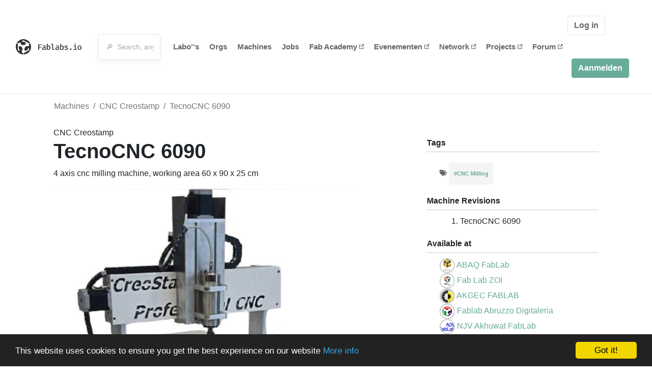

--- FILE ---
content_type: text/html; charset=utf-8
request_url: https://www.fablabs.io/machines/tecnocnc-6090?locale=nl
body_size: 12946
content:
<!DOCTYPE html>
<html lang='en' xmlns='http://www.w3.org/1999/xhtml' xmlns:fb='http://www.facebook.com/2008/fbml' xmlns:og='http://ogp.me/ns#'>
<head>
<title>TecnoCNC 6090 | FabLabs</title>
<base target='_parent'>
<meta charset='utf-8'>
<meta content='width=device-width, initial-scale=1.0, user-scalable=no' name='viewport'>
<meta content='TecnoCNC 6090 | FabLabs' property='og:title'>
<meta content='FabLabs.io - The Fab Lab Network' property='og:site_name'>
<meta content='https://www.fablabs.io/machines/tecnocnc-6090?locale=nl' property='og:url'>
<meta content='https://www.fablabs.io/logo.jpg' property='og:image'>
<meta content='A platform for connecting Fab Labs and their users from around the world.' property='og:description'>
<meta content='1349222175' property='fb:admins'>
<script src="/assets/application-a5ef7dc0daafce7937ac040a70f2218748921d4caefc4d052181fd930d0f070f.js" data-turbolinks-track="true"></script>
<link href='https://www.fablabs.io/machines/tecnocnc-6090' rel='canonical'>
<link href='https://api.mapbox.com/mapbox.js/v3.0.1/mapbox.css' rel='stylesheet'>
<script src="https://api.mapbox.com/mapbox.js/v3.0.1/mapbox.js"></script>
<!-- Load chartkick + char.js bundle via CDN -->
<script src="https://cdnjs.cloudflare.com/ajax/libs/chartkick/2.3.0/chartkick.js" integrity="sha512-vb5WQQcLnuPF84N6gRb9OBxe9AvY+rb04YwZIf66g7GImHwUv/u/gILQGrHRdW9BLideA5cA4OZbrFyWjswIcA==" crossorigin="anonymous"></script>
<script src="https://cdnjs.cloudflare.com/ajax/libs/Chart.js/2.9.4/Chart.bundle.js" integrity="sha512-zO8oeHCxetPn1Hd9PdDleg5Tw1bAaP0YmNvPY8CwcRyUk7d7/+nyElmFrB6f7vg4f7Fv4sui1mcep8RIEShczg==" crossorigin="anonymous"></script>
<link rel="stylesheet" media="screen" href="//fonts.googleapis.com/css?family=Open+Sans:400|Montserrat" />
<link rel="stylesheet" media="all" href="/assets/application-92f5452be3930d9d18850d57be598dbfde03ddf6b791a6310713d54b0d70546b.css" data-turbolinks-track="true" />
<link href='/humans.txt' rel='author' type='text/plain'>
<meta name="csrf-param" content="authenticity_token" />
<meta name="csrf-token" content="ZJUaBTJdBlXZqwTnlxTki6LOZWowliVhrbS2HLGD-24eRd1FBpU1tvUhrstWVPCMR_RL98jLFhqeRmt_P2QiJw" />
<!-- Hotjar Tracking Code for https://fablabs.io/ -->
<script>
  (function(h,o,t,j,a,r){
    h.hj=h.hj||function(){(h.hj.q=h.hj.q||[]).push(arguments)};
      h._hjSettings={hjid:2282890,hjsv:6};
        a=o.getElementsByTagName('head')[0];
        r=o.createElement('script');r.async=1;
        r.src=t+h._hjSettings.hjid+j+h._hjSettings.hjsv;
        a.appendChild(r);
    })(window,document,'https://static.hotjar.com/c/hotjar-','.js?sv=');
</script>

</head>

<body class='production c-machines a-show '>

<nav class='navbar navbar-custom navbar-expand-lg' role='navigation'>
<div class='container-fluid'>
<a class="navbar-brand" href="/"><img alt="fablabs.io" src="/assets/logo-78c5ba6a9895eaf5debdd08d9856b62703ebf0658507f6972742505cb1f75a7b.svg" />
</a><button aria-controls='navbar' aria-expanded='false' aria-label='Toggle navigation' class='mt-0 navbar-toggler' data-target='#navbar' data-toggle='collapse' type='button'>
<i class='fa fa-bars fa-lg'></i>
</button>
<div class='collapse navbar-collapse' id='navbar'>
<form class="navbar-form" action="/search" accept-charset="UTF-8" method="get"><div class='form-group container-fluid mb-0'>
<input type="text" name="query" id="search-box" class="form-control" autocomplete="off" placeholder="🔎  Search, anything" />
<button hidden type='submit'>Search</button>
</div>
</form><ul class='navbar-nav'>
<li class='nav-item'>
<a class="nav-link" href="/labs">Labo&#39;&#39;s </a>
</li>
<li class='nav-item'>
<a class="nav-link" href="/organizations">Orgs</a>
</li>
<li class='nav-item'>
<a class="nav-link" href="/machines">Machines</a>
</li>
<li class='nav-item'>
<a class="nav-link" href="/jobs">Jobs</a>
</li>
<li class='nav-item'>
<a target="_blank" class="nav-link" href="https://fabacademy.org/">Fab&nbsp;Academy
<i class="fa-solid fa-up-right-from-square fa-2xs ml-1" aria-hidden="true"></i>
</a></li>
<li class='nav-item'>
<a target="_blank" class="nav-link" href="https://fabevent.org/">Evenementen
<i class="fa-solid fa-up-right-from-square fa-2xs ml-1" aria-hidden="true"></i>
</a></li>
<li class='nav-item'>
<a target="_blank" class="nav-link" href="https://live.fablabs.io/">Network
<i class="fa-solid fa-up-right-from-square fa-2xs ml-1" aria-hidden="true"></i>
</a></li>
<li class='nav-item'>
<a target="_blank" class="nav-link" href="https://projects.fablabs.io">Projects
<i class="fa-solid fa-up-right-from-square fa-2xs ml-1" aria-hidden="true"></i>
</a></li>
<li class='nav-item'>
<a target="_blank" class="nav-link" href="https://forum.fablabs.io">Forum
<i class="fa-solid fa-up-right-from-square fa-2xs ml-1" aria-hidden="true"></i>
</a></li>
</ul>
<ul class='nav navbar-nav ml-auto'>
<li class='navbar-btn'>
<a class="btn btn-default w-100" href="/signin">Log in </a>
</li>
<li class='navbar-btn'>
<a class="btn btn-primary w-100" href="/signup">Aanmelden</a>
</li>
<li class='navbar-btn'></li>
</ul>
</div>
</div>
</nav>

<div id='main'>
<div class='container'>
<div class='row'>
<ol class='breadcrumb'>
<li class='breadcrumb-item'>
<a href="/machines">Machines</a>
</li>
<li class='breadcrumb-item'>
<a href="/machines">CNC Creostamp</a>
</li>
<li class='breadcrumb-item active'><a href="/machines/tecnocnc-6090">TecnoCNC 6090</a></li>
</ol>

</div>
<div class='row'>
<div class='col-lg-8'>
CNC Creostamp
<h1>TecnoCNC 6090</h1>
<p>4 axis cnc milling machine, working area 60 x 90 x 25 cm</p>
<img src="/media/W1siZiIsIjIwMTcvMDYvMjUvMDgvMzgvNTgvOGJhNTc2OGYtOGU1Ni00Njc4LWEyZmQtZWUwNjYwNzQ0MTJlLzAzYS1mcmVzYS1hYmFxLWZhYmxhYi1lMTQ5NzA4ODQ5MzE2Ni5qcGciXSxbInAiLCJ0aHVtYiIsIjgwMHg4MDA-Il1d/03a-fresa-abaq-fablab-e1497088493166.jpg?sha=263368cae532be6e" />
</div>
<div class='col-lg-4 side'>
<div class='heading'>Tags</div>
<ul class='taglist list-unstyled text-small list-inline'>
<i class="fa-solid fa-tags" aria-hidden="true"></i>
<li class='gray list-inline-item mb-0'>
<strong>
<a href="/machines?tag=CNC+Milling">#CNC Milling</a>
</strong>
</li>
</ul>
<div class='heading'>Machine Revisions</div>
<ol>
<li>TecnoCNC 6090</li>
</ol>
<div class='heading'>Available at</div>
<ul class='list-unstyled'>
<li>
<img class="avatar tiny" src="/media/W1siZiIsIjIwMTcvMDEvMjgvMTEvMjIvNDAvYzg4Njc5NzAtMWNiNi00NzQ4LWJiYjUtYzYxYTQzYTcyMjJkL0FCQVEgRmFiTGFiLmpwZyJdLFsicCIsInRodW1iIiwiOTB4OTAjIl1d/ABAQ%20FabLab.jpg?sha=68b2d4e7cee976cd" />
<a href="/labs/abaqfablab">ABAQ FabLab</a>
</li>
<li>
<img class="avatar tiny" src="/media/W1siZiIsIjIwMTcvMDEvMjgvMTEvMzEvMDUvZWZlMTIxOGMtODQyOS00MjJjLThjZmEtYzc1ODEwYzYwM2RlL0ZhYiBMYWIgWk9JLmpwZyJdLFsicCIsInRodW1iIiwiOTB4OTAjIl1d/Fab%20Lab%20ZOI.jpg?sha=fa5d5d81776944ce" />
<a href="/labs/fablabzoi">Fab Lab ZOI</a>
</li>
<li>
<img class="avatar tiny" src="/media/W1siZiIsIjIwMTcvMDgvMDkvMDcvMTUvNDUvZDBkNmYzODctZmI2Ny00ZmJlLWJiYjktY2RhNDVmM2JmMWYxL0FrZ2VjIExvZ28ucG5nIl0sWyJwIiwidGh1bWIiLCI5MHg5MCMiXV0/Akgec%20Logo.png?sha=948b94ef942700e3" />
<a href="/labs/akgecfablab">AKGEC FABLAB</a>
</li>
<li>
<img class="avatar tiny" src="/media/W1siZiIsIjIwMTcvMTIvMjIvMTcvMDAvMDMvMjk4Y2RhZGQtOWMyMy00NDFmLTllZjktYzJkMThjMjAwOTFjLzEwMDEzNzdfNTEzMjAyMjQyMDg1MTM3Xzk4MTQzMDgwNl9uLmpwZyJdLFsicCIsInRodW1iIiwiOTB4OTAjIl1d/1001377_513202242085137_981430806_n.jpg?sha=4adedc793bdd37a3" />
<a href="/labs/fablababruzzo">Fablab Abruzzo Digitaleria</a>
</li>
<li>
<img class="avatar tiny" src="/media/W1siZiIsIjIwMjAvMDgvMzAvMDgvMTcvNDQvZGFiOTI0MTgtNmJlOC00MTZhLTlhMjAtYzUyZDM3YWY2NWM3L0Fubm90YXRpb24gMjAyMC0wOC0zMCAxMjQ5MDEucG5nIl0sWyJwIiwidGh1bWIiLCI5MHg5MCMiXV0/Annotation%202020-08-30%20124901.png?sha=bb8601a1eebf9cfc" />
<a href="/labs/njvfablab">NJV Akhuwat FabLab</a>
</li>
</ul>
</div>
</div>
<div class='row mt-3'>
<div class='col-lg-12'>
<a class="btn btn-primary" href="/machines/tecnocnc-6090/edit">Edit</a>
</div>
</div>
<div class='row mt-5'>
<div class='col-lg-12'>
<h3>Discuss this Machine on forum.fablabs.io</h3>

      <div id='discourse-comments'></div>
      <script type="text/javascript">
        DiscourseEmbed = { discourseUrl: "https://forum.fablabs.io/",
                          topicId: 4298 };

        (function() {
          var d = document.createElement('script'); d.type = 'text/javascript'; d.async = true;
          d.src = DiscourseEmbed.discourseUrl + 'javascripts/embed.js';
          (document.getElementsByTagName('head')[0] || document.getElementsByTagName('body')[0]).appendChild(d);
        })();
      </script>
    
</div>
</div>
</div>

</div>

    <!-- Begin Cookie Consent plugin by Silktide - http://silktide.com/cookieconsent -->
    <script type="text/javascript">
        window.cookieconsent_options = {"message":"This website uses cookies to ensure you get the best experience on our website","dismiss":"Got it!","learnMore":"More info","link":"/cookie-policy","theme":"dark-bottom"};
    </script>

    <script type="text/javascript" src="//cdnjs.cloudflare.com/ajax/libs/cookieconsent2/1.0.10/cookieconsent.min.js"></script>
    <!-- End Cookie Consent plugin -->
    
<footer>
<div class='container footer-links'>
<div class='row'>
<div class='col-md-4'>
<a href='https://distributeddesign.eu/' target='_blank'><img class="img-fluid" alt="Co-funded by the Creative Europe programme of the European Union" src="/assets/home/DDMP_Logo_EU_large_black-2c3aa7f7ded9e5eb8a33fb5cbd911784881d062599fbaf391912e6d519fa3350.png" /></a>
<br>
<a href='https://fabfoundation.org/' target='_blank'><img alt="Fab Foundation" class="img-fluid mb-3" src="/assets/home/fabfnd-5889231883a71b5cdf0e3d31b34375a00ce9f11ef0f54683e113c60248d3b93c.png" /></a>
<br>
</div>
<div class='col-md-4 mb-3'>
<ul>
<li><a href="/labs">Labs List</a></li>
<li><a href="/labs/map">Labs Map</a></li>
<li><a href="/about">About</a></li>
<li><a target="_blank" href="https://docs.fablabs.io/">API Documentation</a></li>
<li><a target="_blank" href="https://forum.fablabs.io/">Forum</a></li>
<li><a href="http://www.fabfoundation.org">The Fab Foundation</a></li>
<li><a href="/cookie-policy">Cookie Policy</a></li>
<li><a href="/privacy-policy">Privacy Policy</a></li>
<li><a href="/tos">Terms of Service</a></li>
</ul>
<br>
</div>
<div class='col-md-4 mb-3'>
<ul class='locales'>
<li><a href="/machines/tecnocnc-6090?locale=de">Deutsch</a></li>
<li><a href="/machines/tecnocnc-6090?locale=en">English</a></li>
<li><a href="/machines/tecnocnc-6090?locale=es">Español</a></li>
<li><a href="/machines/tecnocnc-6090?locale=fr">Français</a></li>
<li><a href="/machines/tecnocnc-6090?locale=it">Italiano</a></li>
<li><a class="text-primary" href="/machines/tecnocnc-6090?locale=nl">Nederlands</a></li>
<li><a href="/machines/tecnocnc-6090?locale=pt">Português</a></li>
<li><a href="/machines/tecnocnc-6090?locale=ja">日本語</a></li>
</ul>
</div>
</div>
</div>
</footer>
<!-- Global site tag (gtag.js) - Google Analytics -->
<script async src="https://www.googletagmanager.com/gtag/js?id=G-09ZXL8GBRW"></script>
<script>
  window.dataLayer = window.dataLayer || [];
  function gtag(){dataLayer.push(arguments);}
  gtag('js', new Date());
  gtag('config', 'G-09ZXL8GBRW');
</script>

<div aria-labelledby='How can we help you?' class='modal fade' id='get-help-text' role='dialog' tabindex='-1'>
<div class='modal-dialog' role='document'>
<div class='modal-content'>
<div class='modal-header'>
<h4 class='modal-title'>How can we help you?</h4>
<button aria-label='Close' class='close' data-dismiss='modal' type='button'>
<span aria-hidden='true'>×</span>
</button>
</div>
<div class='modal-body'>
<h5>Welcome to fablabs.io!</h5>
<p>
Here are few suggestions about how we can help you and how you can participate
and talk with us if you have any question or problem regarding the Fablabs.io
platform.
</p>
<hr>
<h5>Discuss with the community</h5>
<p>
You can ask for support to the administrators and the whole community
in the Fablabs.io Discuss section within the
<a href='https://forum.fablabs.io/c/site-feedback'>Site feedback category</a>.
<a href='https://forum.fablabs.io/c/site-feedback'>Site feedback category</a>
we would also love to hear your ideas and suggestions regarding Fablabs.io,
its features, development, how it works and how we can improve it.
</p>
<a class='button' href='https://forum.fablabs.io/c/site-feedback'>Discuss with the community</a>
<hr>
<h5>Help with the technical development on GitHub</h5>
<p>
If you have instead messages regarding the technical development or bugs
of the platform, we would ask you to discuss these on the Fablabs.io repositories
on GitHub (Fablabs.io is free/open source software!) at
<a href='https://github.com/fablabbcn/fablabs'>https://github.com/fablabbcn/fablabs</a>.
</p>
<a class='button' href='https://github.com/fablabbcn/fablabs'>Join the development</a>
<hr>
<h5>E-mail the administrators</h5>
<p>
If you need instead to contact the administrators of Fablabs.io, please
write to
<a href='mailto:webmasters@fablabs.io'>webmasters@fablabs.io</a>.
</p>
<a class='button' href='mailto:webmasters@fablabs.io'>Write an e-mail to the administrators</a>
</div>
</div>
</div>
</div>
<button class='get-help btn btn-primary btn-sm' data-target='#get-help-text' data-toggle='modal' type='button'>
<i class="fa-regular fa-circle-question" aria-hidden="true"></i>
Get help
</button>


</body>
</html>
